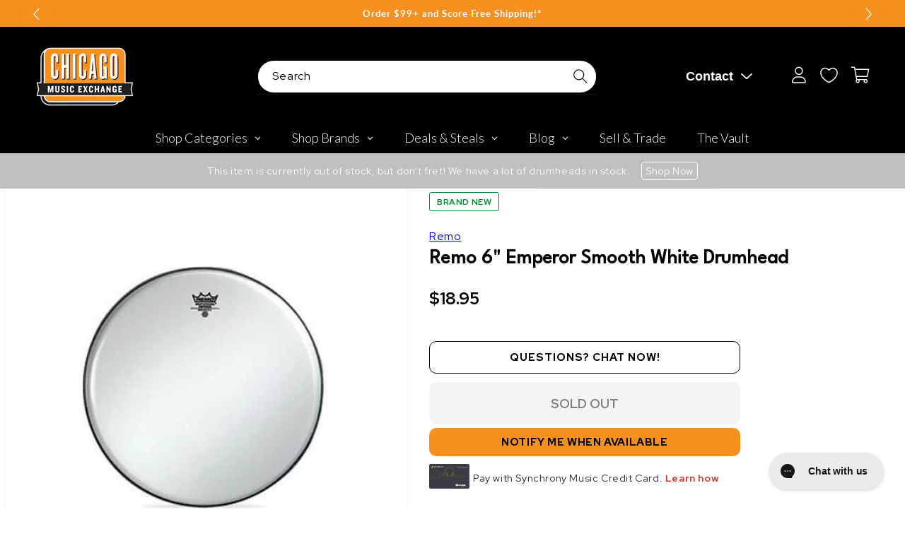

--- FILE ---
content_type: text/javascript; charset=utf-8
request_url: https://www.chicagomusicexchange.com/products/remo-6-emperor-smooth-white-drumhead-5260.js
body_size: 1079
content:
{"id":4927835439239,"title":"Remo 6\" Emperor Smooth White Drumhead","handle":"remo-6-emperor-smooth-white-drumhead-5260","description":"\u003cp\u003eSmooth White Emperor heads are warmer than Clear Emperor with bigger mid range tones. Smooth White Emperor's are quickly becoming one of REMO''s most popular WeatherKing heads. They're made with two free-floating plies of 7.5-mil Mylar film, which gives consistent open warm tones which accounts for their popularity among many of today's Studio and Rock drummers.\u003c\/p\u003e","published_at":"2025-06-24T16:48:17-05:00","created_at":"2020-04-24T10:47:17-05:00","vendor":"Remo","type":"Drums and Percussion \/ Parts and Accessories \/ Heads","tags":["Availability : Out of Stock","Brand Name : Remo","Bundle : Single","CME Internal ID : P-000005260","Diameter : 6\"","Discount Eligible : T","Display Financing : F","Exclude Electronics Table : T","Hide From Search : T","Historical High Price : 18.95","In Store Now : F","Item Category : Percussion","Item Class : Drumheads","Item Condition : Brand New","Item Family : New Inventory","Item Sub-Class : Drumheads ~ Coated","Item Super-Class : Accessories","Low Stock Alert : Less Than 2","MSRP : 28","Multi-Pack : Single","Netsuite Item Type : Inventory Item","Reverb Condition : Brand New","SA_Option 1-b : Diameter_10\" : BE021000","SA_Option 1-b : Diameter_12\" : BE021200","SA_Option 1-b : Diameter_13\" : BE021300","SA_Option 1-b : Diameter_14\" : BE021400","SA_Option 1-b : Diameter_15\" : BE021500","SA_Option 1-b : Diameter_16\" : BE021600","SA_Option 1-b : Diameter_18\" : BE021800","SA_Option 1-b : Diameter_22\" Kick : BB122200","SA_Option 1-b : Diameter_8\" : BE020800","SA_Option 2-b : Multi-Pack_2-Pack : BE020600-2PK-KIT","SA_Option 2-b : Multi-Pack_4-Pack : BE020600-4PK-KIT","Series : Remo Emperor","Shipping Profile ID : $8.95 Shipping","Shopify Date Listed : 2013-07-19","Sign Up Coupon Eligible : $20","ss-exclude","SYF : 106","UPC : 757242148044"],"price":1895,"price_min":1895,"price_max":1895,"available":false,"price_varies":false,"compare_at_price":null,"compare_at_price_min":0,"compare_at_price_max":0,"compare_at_price_varies":false,"variants":[{"id":33921462304903,"title":"Default Title","option1":"Default Title","option2":null,"option3":null,"sku":"BE020600","requires_shipping":true,"taxable":true,"featured_image":null,"available":false,"name":"Remo 6\" Emperor Smooth White Drumhead","public_title":null,"options":["Default Title"],"price":1895,"weight":141,"compare_at_price":null,"inventory_management":"shopify","barcode":"757242148044","quantity_rule":{"min":1,"max":null,"increment":1},"quantity_price_breaks":[],"requires_selling_plan":false,"selling_plan_allocations":[]}],"images":["\/\/cdn.shopify.com\/s\/files\/1\/0343\/4368\/2183\/products\/remo-drums-and-percussion-parts-and-accessories-heads-remo-6-emperor-smooth-white-drumhead-be020600-17213733798023.jpg?v=1647071587"],"featured_image":"\/\/cdn.shopify.com\/s\/files\/1\/0343\/4368\/2183\/products\/remo-drums-and-percussion-parts-and-accessories-heads-remo-6-emperor-smooth-white-drumhead-be020600-17213733798023.jpg?v=1647071587","options":[{"name":"Title","position":1,"values":["Default Title"]}],"url":"\/products\/remo-6-emperor-smooth-white-drumhead-5260","media":[{"alt":"Remo 6\" Emperor Smooth White Drumhead Drums and Percussion \/ Parts and Accessories \/ Heads","id":20757398716551,"position":1,"preview_image":{"aspect_ratio":1.0,"height":500,"width":500,"src":"https:\/\/cdn.shopify.com\/s\/files\/1\/0343\/4368\/2183\/products\/remo-drums-and-percussion-parts-and-accessories-heads-remo-6-emperor-smooth-white-drumhead-be020600-17213733798023.jpg?v=1647071587"},"aspect_ratio":1.0,"height":500,"media_type":"image","src":"https:\/\/cdn.shopify.com\/s\/files\/1\/0343\/4368\/2183\/products\/remo-drums-and-percussion-parts-and-accessories-heads-remo-6-emperor-smooth-white-drumhead-be020600-17213733798023.jpg?v=1647071587","width":500}],"requires_selling_plan":false,"selling_plan_groups":[]}

--- FILE ---
content_type: text/plain; charset=utf-8
request_url: https://d-ipv6.mmapiws.com/ant_squire
body_size: 158
content:
chicagomusicexchange.com;019be3c7-ba9c-7d4c-8fab-1b269d3c25fe:ff8930ee873be591bdb23b550f53a8411db0085d